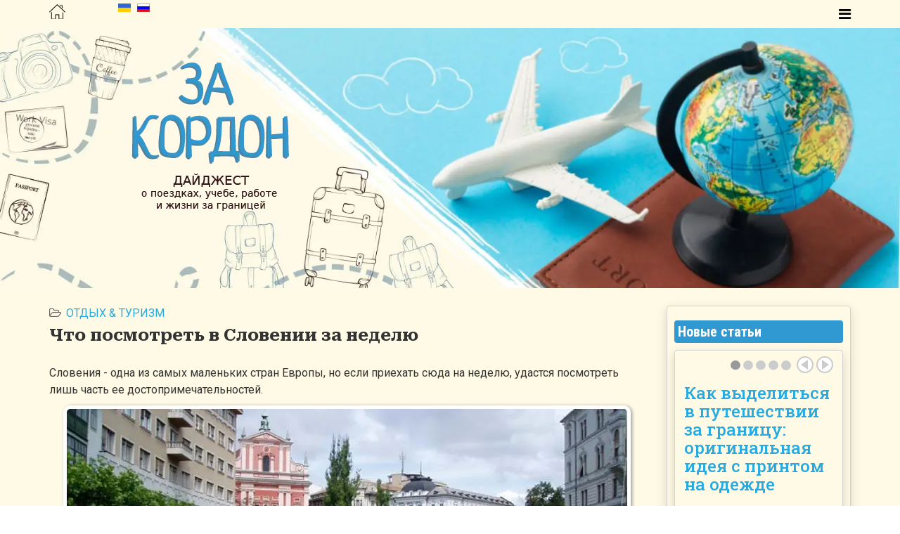

--- FILE ---
content_type: text/html; charset=utf-8
request_url: https://za-kordon.in.ua/stati/puteshestviya/otdykh-turizm/2228-chto-posmotret-v-slovenii-za-nedelyu
body_size: 16859
content:
<!DOCTYPE html>
<html xmlns="http://www.w3.org/1999/xhtml" xml:lang="ru-ru" lang="ru-ru" dir="ltr">
    <head>
        <meta http-equiv="X-UA-Compatible" content="IE=edge">
        <meta name="viewport" content="width=device-width, initial-scale=1">
                <!-- head -->
        <base href="https://za-kordon.in.ua/stati/puteshestviya/otdykh-turizm/2228-chto-posmotret-v-slovenii-za-nedelyu" />
	<meta http-equiv="content-type" content="text/html; charset=utf-8" />
	<meta name="keywords" content="Отдых и Туризм" />
	<meta name="description" content="Отдых и Туризм" />
	<meta name="generator" content="Joomla! - Open Source Content Management" />
	<title>Что посмотреть в Словении за неделю</title>
	<link href="https://za-kordon.in.ua/uk/statti/podorozhi/vidpochynok-turyzm/2229-shcho-podivitisya-v-sloven-ji-za-tizhden" rel="alternate" hreflang="uk-UA" />
	<link href="https://za-kordon.in.ua/stati/puteshestviya/otdykh-turizm/2228-chto-posmotret-v-slovenii-za-nedelyu" rel="alternate" hreflang="ru-RU" />
	<link href="/images/favicon.ico" rel="shortcut icon" type="image/vnd.microsoft.icon" />
	<link href="/templates/shaper_helix3/favicon.ico" rel="shortcut icon" type="image/vnd.microsoft.icon" />
	<link href="//fonts.googleapis.com/css?family=Roboto:100,100italic,300,300italic,regular,italic,500,500italic,700,700italic,900,900italic&amp;subset=cyrillic" rel="stylesheet" type="text/css" />
	<link href="//fonts.googleapis.com/css?family=Roboto+Serif:100,200,300,regular,500,600,700,800,900,100italic,200italic,300italic,italic,500italic,600italic,700italic,800italic,900italic&amp;subset=cyrillic-ext" rel="stylesheet" type="text/css" />
	<link href="//fonts.googleapis.com/css?family=Roboto+Condensed:300,300italic,regular,italic,700,700italic&amp;subset=cyrillic" rel="stylesheet" type="text/css" />
	<link href="//fonts.googleapis.com/css?family=Roboto+Slab:100,200,300,regular,500,600,700,800,900&amp;subset=cyrillic" rel="stylesheet" type="text/css" />
	<link href="//fonts.googleapis.com/css?family=Roboto+Flex:regular&amp;subset=cyrillic" rel="stylesheet" type="text/css" />
	<link rel="stylesheet" href="/media/com_jchoptimize/cache/css/3b401481eadf5f57f57f2bc520c2d27def3f6a9410cec65aee3ab1ceca7d05f3.css" />
	<link href="https://za-kordon.in.ua/modules/mod_news_pro_gk5/tmpl/portal_modes/videolist/style.css" rel="stylesheet" type="text/css" />
	<link href="https://za-kordon.in.ua/modules/mod_news_pro_gk5/interface/css/style.css" rel="stylesheet" type="text/css" />
	<link href="/media/mod_languages/css/template.css?0dd1570fbe13e0d5e249e853f05e2c28" rel="stylesheet" type="text/css" />
	<style type="text/css">
body{font-family:Roboto, sans-serif; font-size:16px; font-weight:normal; }h1{font-family:Roboto, sans-serif; font-size:34px; font-weight:900; }h2{font-family:Roboto Serif, sans-serif; font-size:28px; font-weight:700; }h3{font-family:Roboto Condensed, sans-serif; font-size:28px; font-weight:700; }h4{font-family:Roboto Slab, sans-serif; font-size:24px; font-weight:500; }h5{font-family:Roboto Slab, sans-serif; font-size:18px; font-weight:700; }h6{font-family:Roboto Flex, sans-serif; font-size:18px; font-weight:normal; }#sp-section-1{ background-color:#fffae5; }#sp-section-1 a{color:#ffffff;}#sp-section-1 a:hover{color:#ff4747;}#sp-fon-reklama-i-tri-zagolovka{ background-image:url("/images/headers/za-kordom-bg-1.webp");background-repeat:no-repeat;background-size:cover;background-attachment:inherit;background-position:50% 0;padding:40px 0px 30px 0px; }#sp-fon-reklama-i-tri-zagolovka a{color:#30acff;}#sp-fon-reklama-i-tri-zagolovka a:hover{color:#fff7f7;}#sp-main-body{ background-color:#fffae5;padding:25px 0px 0px 0px; }#sp-zagolovok-zhizn-za-granitsej{ background-color:#fffae5; }#sp-blok-zhizn-za-granitsej{ background-color:#fffae5; }#sp-zagolovok-obrazovanie-za-rubezhom{ background-color:#fffae5; }#sp-blok-obrazovanie-za-rubezhom{ background-color:#fffae5; }#sp-zagolovok-rabota-za-rubezhom{ background-color:#fffae5; }#sp-blok-rabota-za-rubezhom{ background-color:#fffae5; }#sp-zagolovok-puteshestviya{ background-color:#fffae5; }#sp-blok-puteshestviya{ background-color:#fffae5; }#sp-reklama{ background-color:#ccffff; }#sp-put-sajta{ background-color:#3099d1; }#sp-5-modulej-top-poleznoe-informatsiya-o-sajte{ background-color:#3099d1;color:#ffffff;padding:+20px 0px; }#sp-5-modulej-top-poleznoe-informatsiya-o-sajte a{color:#ffffff;}#sp-5-modulej-top-poleznoe-informatsiya-o-sajte a:hover{color:#d4d4d4;}#sp-kopirajty-niz{ background-color:#3099d1; }
	</style>
	
	
	
	
	
	
	
	
	
	
	
	<meta property="og:url" content="https://za-kordon.in.ua/stati/puteshestviya/otdykh-turizm/2228-chto-posmotret-v-slovenii-za-nedelyu" />
	<meta property="og:type" content="article" />
	<meta property="og:title" content="Что посмотреть в Словении за неделю" />
	<meta property="og:description" content="Словения - одна из самых маленьких стран Европы, но если приехать сюда на неделю, удастся посмотреть лишь часть ее достопримечательностей." />
	<link href="https://za-kordon.in.ua/stati/puteshestviya/otdykh-turizm/2228-chto-posmotret-v-slovenii-za-nedelyu" rel="alternate" hreflang="x-default" />

            	<script src="/media/com_jchoptimize/cache/js/2edb334133a9cef8f7aee69a8956f0f6f79830479460e646bf246b406e111eee.js" type="bf1c816da11f30dff85719a5-text/javascript"></script>
	<script src="https://za-kordon.in.ua/modules/mod_news_pro_gk5/tmpl/portal_modes/videolist/script.jquery.js" type="bf1c816da11f30dff85719a5-text/javascript"></script>
<script src="https://za-kordon.in.ua/modules/mod_news_pro_gk5/interface/scripts/engine.jquery.js" type="bf1c816da11f30dff85719a5-text/javascript"></script>
<script type="bf1c816da11f30dff85719a5-text/javascript">
jQuery(window).on('load',  function() {
				new JCaption('img.caption');
			});
var sp_preloader = '0';

var sp_gotop = '1';

var sp_offanimation = 'default';
jQuery(function($){ initTooltips(); $("body").on("subform-row-add", initTooltips); function initTooltips (event, container) { container = container || document;$(container).find(".hasTooltip").tooltip({"html": true,"container": "body"});} });
	</script>
	<script src="/media/com_jchoptimize/cache/js/2edb334133a9cef8f7aee69a8956f0f67671b3dca932f87409eb2ecdc491ad1c.js" async type="bf1c816da11f30dff85719a5-text/javascript"></script>
</head>

    <body class="site com-content view-article no-layout no-task itemid-317 ru-ru ltr  layout-fluid off-canvas-menu-init">

        <div class="body-wrapper">
            <div class="body-innerwrapper">
                <section id="sp-section-1" class="#sp-header"><div class="container"><div class="row"><div id="sp-logo" class="col-xs-2 col-sm-2 col-md-1"><div class="sp-column "><div class="logo"><a href="/"><img class="sp-default-logo hidden-xs" src="/images/headers/za-kordom-home-3.webp" alt="Как уехать за границу?" data-width="23" data-height="30" /><img class="sp-default-logo visible-xs" src="/images/headers/za-kordom-home-3.webp" alt="Как уехать за границу?" data-width="23" data-height="30" /></a></div></div></div><div id="sp-position-2" class="col-xs-3 col-sm-3 col-md-2"><div class="sp-column "><div class="sp-module "><div class="sp-module-content"><div class="mod-languages">

	<ul class="lang-inline" dir="ltr">
						<li>
			<a href="/uk/statti/podorozhi/vidpochynok-turyzm/2229-shcho-podivitisya-v-sloven-ji-za-tizhden">
												<img src="/media/mod_languages/images/uk_ua.gif" alt="UA" title="UA" data-width="18" data-height="12" />										</a>
			</li>
											<li class="lang-active">
			<a href="https://za-kordon.in.ua/stati/puteshestviya/otdykh-turizm/2228-chto-posmotret-v-slovenii-za-nedelyu">
												<img src="/media/mod_languages/images/ru_ru.gif" alt="RU" title="RU" data-width="18" data-height="12" />										</a>
			</li>
				</ul>

</div>
</div></div></div></div><div id="sp-menu" class="col-xs-7 col-sm-7 col-md-9"><div class="sp-column ">			<a id="offcanvas-toggler" aria-label="Helix Megamenu Options" href="#"><i class="fa fa-bars" title="Меню"></i></a>
		</div></div></div></div></section><section id="sp-fon-reklama-i-tri-zagolovka"><div class="container"><div class="row"><div id="sp-user1" class="col-sm-5 col-md-5"><div class="sp-column "><div class="sp-module "><div class="sp-module-content">

<div class="custom"  >
	<p><img src="/images/headers/za-kordon_in_ua_RU.webp" alt="Новости и обзоры о поездках, учебе, работе и жизни за границей" style="display: block; margin-left: auto; margin-right: auto;" caption="false" width="260" height="234" /></p></div>
</div></div></div></div><div id="sp-user2" class="col-sm-7 col-md-7"><div class="sp-column "><div class="sp-module "><div class="sp-module-content">

<div class="custom"  >
	<p>
<script async="" src="https://pagead2.googlesyndication.com/pagead/js/adsbygoogle.js" type="bf1c816da11f30dff85719a5-text/javascript"></script>
</p>
<!-- Верх Баннер -->
<p><ins class="adsbygoogle" style="display: block;" data-alternate-ad-url="https://za-kordon.in.ua/modules/mod_zagl/2025/deutsch-lernen.php" data-ad-client="ca-pub-9306152515383738" data-ad-slot="3836595358" data-ad-format="auto" data-full-width-responsive="true"></ins></p>
<p>
<script type="bf1c816da11f30dff85719a5-text/javascript">// <![CDATA[
(adsbygoogle = window.adsbygoogle || []).push({});
// ]]></script>
</p></div>
</div></div></div></div></div></div></section><section id="sp-main-body"><div class="container"><div class="row"><div id="sp-component" class="col-sm-9 col-md-9"><div class="sp-column "><div id="system-message-container">
	</div>
<article class="item item-page" itemscope itemtype="http://schema.org/Article">
	<meta itemprop="inLanguage" content="ru-RU" />
	
	

	<div class="entry-header">
		
						<dl class="article-info">

		
			<dt class="article-info-term"></dt>	
				
			
			
							<dd class="category-name">
	<i class="fa fa-folder-open-o"></i>
				<a href="/stati/puteshestviya/otdykh-turizm" itemprop="genre" data-toggle="tooltip" title="Категория материала">Отдых &amp; Туризм</a>	</dd>			
			
			
		
					
			
					
		

	</dl>
		
					<h2 itemprop="name">
									Что посмотреть в Словении за неделю							</h2>
												</div>

					
	
	
				
	
			<div itemprop="articleBody">
		<p>Словения - одна из самых маленьких стран Европы, но если приехать сюда на неделю, удастся посмотреть лишь часть ее достопримечательностей.</p>
<p><img class="jch-lazyload" src="[data-uri]" data-src="/images/Travel/STRANU/Slovenia/12.webp" alt="" style="display: block; margin-left: auto; margin-right: auto;" data-width="797" data-height="400" /><noscript><img src="/images/Travel/STRANU/Slovenia/12.webp" alt="" style="display: block; margin-left: auto; margin-right: auto;" data-width="797" data-height="400" /></noscript></p>
 
<script async="" src="//pagead2.googlesyndication.com/pagead/js/adsbygoogle.js" type="bf1c816da11f30dff85719a5-text/javascript"></script>
<!-- Текстовые объявления в статье (ссылки) -->
<p><ins class="adsbygoogle" style="display: block;" data-ad-client="ca-pub-9306152515383738" data-ad-slot="1894780220" data-ad-format="link" data-full-width-responsive="true"></ins></p>
<script type="bf1c816da11f30dff85719a5-text/javascript">// <![CDATA[
(adsbygoogle = window.adsbygoogle || []).push({});
// ]]></script>
<p>И природных, и рукотворных достопримечательностей в Словении очень много, несмотря на ее небольшие размеры: при площади немногим более 20 тыс. кв. км. Для сравнения: территория Словении на треть меньше площади Байкала.</p>
<h3 style="text-align: center;">Музеи и архитектура Словении</h3>
<p>Начать экскурсионный маршрут стоит со столицы. Кто был в городе Любляна, тот навсегда полюбит этот тихий и уютный город у самых Альп. По городу можно ходить бесконечно и любоваться архитектурой и достопримечательностями.</p>
<h4 style="text-align: left;"> Люблянский замок</h4>
<p>Точная дата его возникновения неизвестна. Еще в эпоху Раннего Средневековья здесь уже были укрепления, но от них почти ничего не осталось. Только в фундаменте сохранились некоторые фрагменты древнеримских сооружений. А в летописях замок упоминается с середины 12 века.</p>
<p>Свой современный облик Люблянский замок, расположенный на вершине горы, приобрел лишь во второй половине 16 столетия, а в 1848 году была достроена башня замка. С неё можно осмотреть окрестности всего города. В своё время в замке находилсь и военный гарнизон, и госпиталь, и тюрьма. В 1905 году замок перешел в муниципальную собственность города. Сейчас здесь проводятся фестивали и праздничные мероприятия.</p>
<h4 style="text-align: left;"> Тройной мост</h4>
<p><img class="jch-lazyload" src="[data-uri]" data-src="/images/Travel/STRANU/Slovenia/15.webp" alt="" style="display: block; margin-left: auto; margin-right: auto;" data-width="797" data-height="400" /><noscript><img src="/images/Travel/STRANU/Slovenia/15.webp" alt="" style="display: block; margin-left: auto; margin-right: auto;" data-width="797" data-height="400" /></noscript></p>
<p>Еще одна, узнаваемая достопримечательность Любляны. Эта удивительная конструкция из трех мостов через реку Любляну соединяет между собой Городскую площадь и Францисканскую церковь Благовещения на площади Прешерна.</p>
<p>Поначалу это был один, центральный мост, построенный в 19 веке. Его официальное название – мост Франца, в честь австрийского эрцгерцога. В народе же он был больше известен, как Госпитальный, так как вел к больнице для неимущих.</p>
<p>В 20 веке переезд через реку надо было расширить. Чтобы сохранить историческую памятку, архитектор Йоже Плечник предложил построить по бокам узкие железобетонные мосты.</p>
<p>Сейчас Тройной мост является визитной карточкой Любляны. Он украшен белоснежными балюстрадами, что делает его настоящим украшением города.</p>
<h4 style="text-align: left;"> Собор Святого Николая в Любляне</h4>
<p>Это самое высокое здание города. Раньше здесь находилась церковь 13 столетия, но в 18 веке итальянский архитектор Андреа дель Поццо предложил барочный проект собора на её фундаменте. Две высокие колокольни собора видно со всех концов Любляны. Внутреннее убранство собора поражает своей пышностью, в нем сразу чувствуется старая итальянская школа. Алтарь епископа создал словенский мастер Плечник.</p>
<p>Поражают воображение также купол и двери собора – их росписи можно рассматривать часами. Интересно, что купол поначалу был деревянным, и только в 19 веке его сделали каменным.</p>
<p>Любопытный факт – словенцы почитают Святого Николая как покровителя рыбаков, и всегда изображают его с рыбой.</p>
<h4 style="text-align: left;">Дворец Груббера</h4>
<p>Построен в 1773-1781 годах, и поначалу в нем размещалась астрономическая обсерватория и школа механики и гидравлики Груббера. Сам Груббер был вовсе не знатным вельможей, но образованнейшим монахом-иезуитом. Здание построено по его проекту в барочном стиле и причудливо украшено. Издали оно и впрямь напоминает дворец. Внутри здание также расписано фресками и орнаментами, из-за чего напоминает храм. На первом этаже имеется небольшая комнатка-молельня, а к куполу ведет винтовая овальная лестница. Сейчас здесь работает Национальный Архив Словении.</p>
<h4 style="text-align: left;">Ратуша Любляны</h4>
<p>Это старинное, красивое здание в барочном стиле здание, в котором ныне располагаются городские власти. Самому зданию уже больше 500 лет, его несколько раз перестраивали, и его первоначальный вид не сохранился. Над порталом одного из входов привлекает к себе внимание фреска – карта Любляны 17 века.</p>
<p>Здание  интересно само по себе, а напротив него находится удивительный фонтан "Реки Карниолии". Изображенные три фигуры символизируют три реки, которые протекают в Словении – Крку, Савву и Любляница.</p>
<h4 style="text-align: left;">Замки Словении</h4>
<p>Если позволяет время путешествия, отдав дань уважения столице, можно отправиться к замкам Словении.</p>
<p>Стоит увидеть своими глазами и мощные стены Оточеца, Хаасберга, и крепость в Доброво, и Предъямский замок.</p>
<p>Загляните в древний город-музей Птуй: первые упоминания о нем относятся к 69 г. н. э. В нем избрали императором римского военачальника Веспасиана, который, среди прочего, известен тем, что начал строительство Колизея; ему же принадлежит известная фраза «Деньги не пахнут».</p>
<h3 style="text-align: center;"> Религиозные постройки Словении</h3>
<p>В Словении сохранились уникальные для всей Европы храмы и аббатства, в частности самый древний монастырь в стране — Стична, основанный около 1136 г.</p>
<p>В Костаньевице-на-Крке находится замок-монастырь (1234 г.), а на высоком плато Чрномель — руины храма Митхра 3 века.</p>
<script async="" src="//pagead2.googlesyndication.com/pagead/js/adsbygoogle.js" type="bf1c816da11f30dff85719a5-text/javascript"></script>
<p><ins class="adsbygoogle" style="display: block;" data-ad-format="fluid" data-ad-layout-key="-gw-3+1f-3d+2z" data-ad-client="ca-pub-9306152515383738" data-ad-slot="8875100127"></ins></p>
<script type="bf1c816da11f30dff85719a5-text/javascript">// <![CDATA[
(adsbygoogle = window.adsbygoogle || []).push({});
// ]]></script>
<h3 style="text-align: center;"> Природные достопримечательности Словении</h3>
<p>Выделите время, чтобы познакомиться с единственным национальным парком Словении — Триглавским парком, в котором находится национальный символ страны - гора Триглав. Здесь берет свое начало река Соча, куда приезжают для рафтинга и рыбалки.</p>
<p>На юге находятся две системы пещер: Постойнска-Яма и Шкоцьянске-Яме, куда водят экскурсии.</p>
<p>Большую часть площади Словении занимают горные хребты: кроме Триглава, это пики Мангарт, Штайнер Альпен, Присойник и Снежник, горное плато Поклюка, где проводят лыжные гонки, хребет Караванке — естественная граница между Словенией и Австрией.</p>
<p>Принадлежат Словении и небольшая часть Адриатического побережья, и земля виноградарей Штаерска, и бьющие повсюду целебные термальные источники.</p>
<p></p>
<p><span style="font-size: 8pt; color: #999999;"> Источники: <a href="http://tut1.ru/goroda-slovenii/486-gorod-lyublyana-stolica-slovenii.html" target="_blank" rel="nofollow noopener noreferrer" style="color: #999999;">Tut1.ru</a>, <a href="https://tonkosti.ru/%D0%94%D0%BE%D1%81%D1%82%D0%BE%D0%BF%D1%80%D0%B8%D0%BC%D0%B5%D1%87%D0%B0%D1%82%D0%B5%D0%BB%D1%8C%D0%BD%D0%BE%D1%81%D1%82%D0%B8_%D0%A1%D0%BB%D0%BE%D0%B2%D0%B5%D0%BD%D0%B8%D0%B8" target="_blank" rel="nofollow noopener noreferrer" style="color: #999999;">Тонкости туризма</a>.</span></p>	</div>

	
	
	
<nav class="pagenavigation mt-4">
	<ul class="pagination ms-0">
			<li class="previous page-item">
			<a class="page-link" href="/stati/puteshestviya/otdykh-turizm/2230-chto-posmotret-v-slovakii-za-3-dnya" rel="prev">
			<span class="visually-hidden">
				Предыдущий: Что посмотреть в Словакии за 3 дня?			</span>
			<span class="icon-chevron-left" aria-hidden="true"></span> <span aria-hidden="true">Назад</span>			</a>
		</li>
				<li class="next page-item">
			<a class="page-link" href="/stati/puteshestviya/otdykh-turizm/2226-chto-posmotret-v-serbii" rel="next">
			<span class="visually-hidden">
				Следующий: Что посмотреть в Сербии			</span>
			<span aria-hidden="true">Вперед</span> <span class="icon-chevron-right" aria-hidden="true"></span>			</a>
		</li>
		</ul>
</nav>
				
	
	
			<div class="article-footer-wrap">
			<div class="article-footer-top">
									<div class="helix-social-share">
		<div class="helix-social-share-icon">
			<ul>
				
				<li>
					<div class="facebook" data-toggle="tooltip" data-placement="top" title="Share On Facebook">

						<a class="facebook" onClick="if (!window.__cfRLUnblockHandlers) return false; window.open('http://www.facebook.com/sharer.php?u=https://za-kordon.in.ua/stati/puteshestviya/otdykh-turizm/2228-chto-posmotret-v-slovenii-za-nedelyu','Facebook','width=600,height=300,left='+(screen.availWidth/2-300)+',top='+(screen.availHeight/2-150)+''); return false;" href="https://www.facebook.com/sharer.php?u=https://za-kordon.in.ua/stati/puteshestviya/otdykh-turizm/2228-chto-posmotret-v-slovenii-za-nedelyu" data-cf-modified-bf1c816da11f30dff85719a5-="">

							<i class="fa fa-facebook"></i>
						</a>

					</div>
				</li>
				<li>
					<div class="twitter"  data-toggle="tooltip" data-placement="top" title="Share On Twitter">
						
						<a class="twitter" onClick="if (!window.__cfRLUnblockHandlers) return false; window.open('http://twitter.com/share?url=https://za-kordon.in.ua/stati/puteshestviya/otdykh-turizm/2228-chto-posmotret-v-slovenii-za-nedelyu&amp;text=Что%20посмотреть%20в%20Словении%20за%20неделю','Twitter share','width=600,height=300,left='+(screen.availWidth/2-300)+',top='+(screen.availHeight/2-150)+''); return false;" href="https://twitter.com/share?url=https://za-kordon.in.ua/stati/puteshestviya/otdykh-turizm/2228-chto-posmotret-v-slovenii-za-nedelyu&amp;text=Что%20посмотреть%20в%20Словении%20за%20неделю" data-cf-modified-bf1c816da11f30dff85719a5-="">
							<i class="fa fa-twitter"></i>
						</a>

					</div>
				</li>
				<li>
					<div class="google-plus">
						<a class="gplus" data-toggle="tooltip" data-placement="top" title="Share On Google Plus" onClick="if (!window.__cfRLUnblockHandlers) return false; window.open('https://plus.google.com/share?url=https://za-kordon.in.ua/stati/puteshestviya/otdykh-turizm/2228-chto-posmotret-v-slovenii-za-nedelyu','Google plus','width=585,height=666,left='+(screen.availWidth/2-292)+',top='+(screen.availHeight/2-333)+''); return false;" href="https://plus.google.com/share?url=https://za-kordon.in.ua/stati/puteshestviya/otdykh-turizm/2228-chto-posmotret-v-slovenii-za-nedelyu" data-cf-modified-bf1c816da11f30dff85719a5-="">
						<i class="fa fa-google-plus"></i></a>
					</div>
				</li>
				
				<li>
					<div class="linkedin">
						<a class="linkedin" data-toggle="tooltip" data-placement="top" title="Share On Linkedin" onClick="if (!window.__cfRLUnblockHandlers) return false; window.open('http://www.linkedin.com/shareArticle?mini=true&url=https://za-kordon.in.ua/stati/puteshestviya/otdykh-turizm/2228-chto-posmotret-v-slovenii-za-nedelyu','Linkedin','width=585,height=666,left='+(screen.availWidth/2-292)+',top='+(screen.availHeight/2-333)+''); return false;" href="http://www.linkedin.com/shareArticle?mini=true&url=https://za-kordon.in.ua/stati/puteshestviya/otdykh-turizm/2228-chto-posmotret-v-slovenii-za-nedelyu" data-cf-modified-bf1c816da11f30dff85719a5-="">
							
						<i class="fa fa-linkedin-square"></i></a>
					</div>
				</li>
			</ul>
		</div>		
	</div> <!-- /.helix-social-share -->














			</div>
					</div>
	
</article>
</div></div><div id="sp-right" class="col-sm-3 col-md-3 hidden-sm hidden-xs"><div class="sp-column custom-class"><div class="sp-module box-1"><h3 class="h3-blue-bg">Новые статьи</h3><div class="sp-module-content">	<div class="nspMain box-1" id="nsp-nsp-325" data-config="{
				'animation_speed': 400,
				'animation_interval': 5000,
				'animation_function': 'Fx.Transitions.Expo.easeIn',
				'news_column': 1,
				'news_rows': 1,
				'links_columns_amount': 1,
				'links_amount': 0
			}">
		
					<div class="nspArts bottom" style="width:100%;">
								<div class="nspTopInterface">
										<ul class="nspPagination">
												<li><a href="#">1</a></li>
												<li><a href="#">2</a></li>
												<li><a href="#">3</a></li>
												<li><a href="#">4</a></li>
												<li><a href="#">5</a></li>
											</ul>
					
										<a href="#" class="nspPrev">Prev</a>
					<a href="#" class="nspNext">Next</a>
									</div>
								<div class="nspArtScroll1">
					<div class="nspArtScroll2 nspPages5">
																	<div class="nspArtPage active nspCol5">
																				<div class="nspArt nspCol1" style="padding:0 0 0 0;">
								<h4 class="nspHeader tleft fnone has-image"><a href="/stati/puteshestviya/otdykh-turizm/4310-kak-vydelitsya-v-puteshestvii-za-granitsu-originalnaya-ideya-s-printom-na-odezhde"  title="Как выделиться в путешествии за границу: оригинальная идея с принтом на одежде" target="_self">Как выделиться в путешествии за границу: оригинальная идея с принтом на одежде</a></h4><p class="nspInfo nspInfo2 tleft fleft"><a href="/stati/puteshestviya/otdykh-turizm" target="_self">Отдых & Туризм</a></p><p class="nspText tleft fleft"><a href="/stati/puteshestviya/otdykh-turizm/4310-kak-vydelitsya-v-puteshestvii-za-granitsu-originalnaya-ideya-s-printom-na-odezhde" target="_self">Перед отпуском мы тщательно выбираем, что взять с собой — документы, чемодан, любимые гаджеты. Но есть одна деталь, которая может...</a></p>							</div>
												</div>
						<div class="nspArtPage nspCol5">
																															<div class="nspArt nspCol1" style="padding:0 0 0 0;">
								<h4 class="nspHeader tleft fnone has-image"><a href="/gosudarstva/evropa/germaniya/4309-rabota-v-germanii-wils-company"  title="Работа в Германии с Wils Company — вакансии и поддержка" target="_self">Работа в Германии с Wils Company — вакансии и поддержка</a></h4><p class="nspInfo nspInfo2 tleft fleft"><a href="/gosudarstva/evropa/germaniya" target="_self">Германия</a></p><p class="nspText tleft fleft"><a href="/gosudarstva/evropa/germaniya/4309-rabota-v-germanii-wils-company" target="_self">Почему работа в Германии популярна
Германия традиционно считается одной из самых привлекательных стран Европы для трудоустройства. Сильная экономика, высокий уровень жизни...</a></p>							</div>
												</div>
						<div class="nspArtPage nspCol5">
																															<div class="nspArt nspCol1" style="padding:0 0 0 0;">
								<h4 class="nspHeader tleft fnone has-image"><a href="/stati/stati-o-rabote/4307-skolko-zarabatyvayut-i-kak-zhivut-v-germanii-rabotniki-bez-srednego-i-vysshego-obrazovaniya"  title="Сколько зарабатывают и как живут в Германии работники без среднего и высшего образования" target="_self">Сколько зарабатывают и как живут в Германии работники без среднего и высшего образования</a></h4><p class="nspInfo nspInfo2 tleft fleft"><a href="/stati/stati-o-rabote" target="_self">Статьи о работе</a></p><p class="nspText tleft fleft"><a href="/stati/stati-o-rabote/4307-skolko-zarabatyvayut-i-kak-zhivut-v-germanii-rabotniki-bez-srednego-i-vysshego-obrazovaniya" target="_self">Переезд или работа в Германии вызывает много вопросов о том, как соотносятся доходы среднестатистического работника без высшего и среднего образования...</a></p>							</div>
												</div>
						<div class="nspArtPage nspCol5">
																															<div class="nspArt nspCol1" style="padding:0 0 0 0;">
								<h4 class="nspHeader tleft fnone has-image"><a href="/stati/obuchenie-za-rubezhom/4304-kak-ukrainskomu-vrachu-podtverdit-diplom-v-kanade-etapy-sroki-i-stoimost"  title="Как украинскому врачу подтвердить диплом в Канаде: этапы, сроки и стоимость" target="_self">Как украинскому врачу подтвердить диплом в Канаде: этапы, сроки и стоимость</a></h4><p class="nspInfo nspInfo2 tleft fleft"><a href="/stati/obuchenie-za-rubezhom" target="_self">Статьи об обучении за рубежом</a></p><p class="nspText tleft fleft"><a href="/stati/obuchenie-za-rubezhom/4304-kak-ukrainskomu-vrachu-podtverdit-diplom-v-kanade-etapy-sroki-i-stoimost" target="_self">Медицинское образование — одна из самых сложных для подтверждения профессий в Канаде. Даже если вы опытный врач с дипломом из...</a></p>							</div>
												</div>
						<div class="nspArtPage nspCol5">
																															<div class="nspArt nspCol1" style="padding:0 0 0 0;">
								<h4 class="nspHeader tleft fnone has-image"><a href="/stati/obuchenie-za-rubezhom/4303-za-granicu-kuda-postupayut-ukrainskie-abiturienty"  title="За границу. Куда поступают украинские абитуриенты?" target="_self">За границу. Куда поступают украинские абитуриенты?</a></h4><p class="nspInfo nspInfo2 tleft fleft"><a href="/stati/obuchenie-za-rubezhom" target="_self">Статьи об обучении за рубежом</a></p><p class="nspText tleft fleft"><a href="/stati/obuchenie-za-rubezhom/4303-za-granicu-kuda-postupayut-ukrainskie-abiturienty" target="_self">В течение последних лет всё больше украинских выпускников школ задумываются не просто о высшем образовании, а о возможности учиться за...</a></p>							</div>
												</div>
																</div>

									</div>
			</div>
		
		
			</div>
</div></div><div class="sp-module box-1"><h3 class="h3-blue-bg">Таможенные правила</h3><div class="sp-module-content"><div class="newsflashbox-1">
					<h4 class="newsflash-titlebox-1">
			<a href="/stati/tamozhennye-pravila/581-chto-mozhno-vvezti-v-bosniyu-i-gertsegovinu-tamozhennye-pravila-2019">
			Что можно ввезти в Боснию и Герцеговину: таможенные правила		</a>
		</h4>


	

	<p>Если вы планируете поездку в Боснию и Герцеговину, важно знать таможенные правила. Они различаются для граждан ЕС и лиц, прибывающих из-за его пределов. Эта статья поможет путешественникам понять, какие товары разрешены, какие подлежат декларированию, а что ввозить запрещено.</p>
<p><img class="jch-lazyload" src="[data-uri]" data-src="/images/Travel/3.webp"  caption="false" data-width="800" data-height="400" /><noscript><img src="/images/Travel/3.webp"  caption="false" data-width="800" data-height="400" /></noscript></p>


	<a class="readmore" href="/stati/tamozhennye-pravila/581-chto-mozhno-vvezti-v-bosniyu-i-gertsegovinu-tamozhennye-pravila-2019">Подробнее...</a>					<h4 class="newsflash-titlebox-1">
			<a href="/stati/tamozhennye-pravila/371-chto-mozhno-vvozit-v-bolgariyu-iz-ukrainy">
			Что можно ввозить в Болгарию из Украины: таможенные правила		</a>
		</h4>


	

	<p style="text-align: left;">Что разрешено ввозить и вывозить из Болгарии, чтобы не получить штраф? Какие товары, сколько валюты и других ценностей.</p>
<p><img class="jch-lazyload" src="[data-uri]" data-src="/images/A-Strany/Bulgaria/Bulgaria.webp" alt="" style="display: block; margin-left: auto; margin-right: auto;" data-width="800" data-height="400" /><noscript><img src="/images/A-Strany/Bulgaria/Bulgaria.webp" alt="" style="display: block; margin-left: auto; margin-right: auto;" data-width="800" data-height="400" /></noscript></p>


	<a class="readmore" href="/stati/tamozhennye-pravila/371-chto-mozhno-vvozit-v-bolgariyu-iz-ukrainy">Подробнее...</a>					<h4 class="newsflash-titlebox-1">
			<a href="/stati/tamozhennye-pravila/340-chto-mozhno-vvozit-v-vengriyu-iz-ukrainy">
			Что можно ввозить в Венгрию из Украины?		</a>
		</h4>


	

	<p>Путешествие в Венгрию требует соблюдения европейских таможенных норм, особенно если вы въезжаете из страны, не входящей в Европейский союз. В статье рассмотрим, что разрешено ввозить, какие ограничения действуют на алкоголь, сигареты, продукты, электронику, лекарства и животных, и когда необходимо декларировать товары.</p>
<p><img class="jch-lazyload" src="[data-uri]" data-src="/images/Tamojnya/tamojnya.webp"  caption="false" data-width="800" data-height="400" /><noscript><img src="/images/Tamojnya/tamojnya.webp"  caption="false" data-width="800" data-height="400" /></noscript></p>


	<a class="readmore" href="/stati/tamozhennye-pravila/340-chto-mozhno-vvozit-v-vengriyu-iz-ukrainy">Подробнее...</a>	</div>
</div></div><div class="sp-module "><div class="sp-module-content">

<div class="custom"  >
	<p>
<script async="" src="https://pagead2.googlesyndication.com/pagead/js/adsbygoogle.js" type="bf1c816da11f30dff85719a5-text/javascript"></script>
</p>
<!-- pbad -->
<p><ins class="adsbygoogle" style="display: block;" data-alternate-ad-url="" data-ad-client="ca-pub-3597806359422819" data-ad-slot="2777623570" data-matched-content-ui-type="image_stacked" data-matched-content-rows-num="2" data-matched-content-columns-num="3" data-ad-format="autorelaxed"></ins></p>
<p>
<script type="bf1c816da11f30dff85719a5-text/javascript">// <![CDATA[
(adsbygoogle = window.adsbygoogle || []).push({});
// ]]></script>
</p></div>
</div></div><div class="sp-module "><div class="sp-module-content">

<div class="custom"  >
	<p>
<script async="" src="https://pagead2.googlesyndication.com/pagead/js/adsbygoogle.js" type="bf1c816da11f30dff85719a5-text/javascript"></script>
</p>
<!-- Небоскреб в правую колонку -->
<p><ins class="adsbygoogle" style="display: block;" data-ad-client="ca-pub-9306152515383738" data-ad-slot="3950191714" data-ad-format="auto" data-full-width-responsive="true"></ins></p>
<p>
<script type="bf1c816da11f30dff85719a5-text/javascript">// <![CDATA[
(adsbygoogle = window.adsbygoogle || []).push({});
// ]]></script>
</p></div>
</div></div></div></div></div></div></section><section id="sp-reklama"><div class="container"><div class="row"><div id="sp-advert1" class="col-sm-12 col-md-12"><div class="sp-column "><div class="sp-module "><div class="sp-module-content">

<div class="custom"  >
	<p>
<script async="" src="https://pagead2.googlesyndication.com/pagead/js/adsbygoogle.js?client=ca-pub-3597806359422819" crossorigin="anonymous" type="bf1c816da11f30dff85719a5-text/javascript"></script>
</p>
<!-- Горизонтальный медийный блок -->
<p><ins class="adsbygoogle" style="display: block;" data-ad-client="ca-pub-3597806359422819" data-ad-slot="8519605075" data-ad-format="auto" data-full-width-responsive="true"></ins></p>
<p>
<script type="bf1c816da11f30dff85719a5-text/javascript">// <![CDATA[
(adsbygoogle = window.adsbygoogle || []).push({});
// ]]></script>
</p>
<hr /></div>
</div></div></div></div></div></div></section><section id="sp-zagolovok-zhizn-za-granitsej"><div class="container"><div class="row"><div id="sp-custom-c" class="col-sm-12 col-md-12"><div class="sp-column "><div class="sp-module "><div class="sp-module-content">

<div class="custom"  >
	<h1><span style="color: #3099d1;"><a href="/stati/vyezd-na-pmzh" style="color: #3099d1;">Жизнь за границей</a></span></h1></div>
</div></div></div></div></div></div></section><section id="sp-blok-zhizn-za-granitsej"><div class="container"><div class="row"><div id="sp-custom-d" class="col-sm-12 col-md-12"><div class="sp-column "><div class="sp-module "><div class="sp-module-content"><div class="gkNspPM gkNspPM-VideoList"><div><div class="gkItemsPage active" data-cols="3"><figure class="gkItem active"><div class="gkItemWrap"><a class="gkImageWrap-link" href="/stati/vyezd-na-pmzh/662-emigratsiya-i-pereezd-v-druguyu-stranu-dlya-postoyannogo-prozhivaniya-v-2018-godu" title="Эмиграция и переезд в другую страну для постоянного проживания в 2020 году"><span class="gkImageWrap"><img class="jch-lazyload" data-url="#" src="[data-uri]" data-src="/images/A-Strany/Australia/Australia-visa/australia-live.webp" alt="Эмиграция и переезд в другую страну для постоянного проживания в 2020 году" data-width="800" data-height="400" /><noscript><img data-url="#" src="/images/A-Strany/Australia/Australia-visa/australia-live.webp" alt="Эмиграция и переезд в другую страну для постоянного проживания в 2020 году" data-width="800" data-height="400" /></noscript></span></a><figcaption><h3><a href="/stati/vyezd-na-pmzh/662-emigratsiya-i-pereezd-v-druguyu-stranu-dlya-postoyannogo-prozhivaniya-v-2018-godu" title="Эмиграция и переезд в другую страну для постоянного проживания в 2020 году">Эмиграция и переезд в другую страну для постоянного проживания в&hellip;</a></h3></figcaption></div></figure><figure class="gkItem active"><div class="gkItemWrap"><a class="gkImageWrap-link" href="/stati/vyezd-na-pmzh/414-kak-vyjti-zamuzh-za-polyaka" title="Как выйти замуж за поляка?"><span class="gkImageWrap"><img class="jch-lazyload" data-url="#" src="[data-uri]" data-src="/images/Travel/2-14.webp" alt="Как выйти замуж за поляка?" data-width="800" data-height="400" /><noscript><img data-url="#" src="/images/Travel/2-14.webp" alt="Как выйти замуж за поляка?" data-width="800" data-height="400" /></noscript></span></a><figcaption><h3><a href="/stati/vyezd-na-pmzh/414-kak-vyjti-zamuzh-za-polyaka" title="Как выйти замуж за поляка?">Как выйти замуж за поляка?</a></h3></figcaption></div></figure><figure class="gkItem active"><div class="gkItemWrap"><a class="gkImageWrap-link" href="/stati/vyezd-na-pmzh/1175-kak-podgotovit-detej-dlya-pereezda-na-pmzh-v-druguyu-stranu" title="Как подготовить детей для переезда на ПМЖ в другую страну?"><span class="gkImageWrap"><img class="jch-lazyload" data-url="#" src="[data-uri]" data-src="/images/Statti/Kids/1-kids-pereezd.webp" alt="Как подготовить детей для переезда на ПМЖ в другую страну?" data-width="800" data-height="400" /><noscript><img data-url="#" src="/images/Statti/Kids/1-kids-pereezd.webp" alt="Как подготовить детей для переезда на ПМЖ в другую страну?" data-width="800" data-height="400" /></noscript></span></a><figcaption><h3><a href="/stati/vyezd-na-pmzh/1175-kak-podgotovit-detej-dlya-pereezda-na-pmzh-v-druguyu-stranu" title="Как подготовить детей для переезда на ПМЖ в другую страну?">Как подготовить детей для переезда на ПМЖ в другую страну?</a></h3></figcaption></div></figure></div></div></div></div></div></div></div></div></div></section><section id="sp-zagolovok-obrazovanie-za-rubezhom"><div class="container"><div class="row"><div id="sp-custom-e" class="col-sm-12 col-md-12"><div class="sp-column "><div class="sp-module "><div class="sp-module-content">

<div class="custom"  >
	<h1><span style="color: #3099d1;"><a href="/stati/obuchenie-za-rubezhom" style="color: #3099d1;"> Образование за рубежом</a></span></h1></div>
</div></div></div></div></div></div></section><section id="sp-blok-obrazovanie-za-rubezhom"><div class="container"><div class="row"><div id="sp-custom-f" class="col-sm-12 col-md-12"><div class="sp-column "><div class="sp-module "><div class="sp-module-content"><div class="gkNspPM gkNspPM-VideoList"><div><div class="gkItemsPage active" data-cols="3"><figure class="gkItem active"><div class="gkItemWrap"><a class="gkImageWrap-link" href="/stati/obuchenie-za-rubezhom/2998-vuzy-v-germanii-dlya-ukraintsev" title="Вузы в Германии для украинцев"><span class="gkImageWrap"><img class="jch-lazyload" data-url="#" src="[data-uri]" data-src="/images/Obrazovanie/Germany/universitety-germanii.webp" alt="Вузы в Германии для украинцев" data-width="800" data-height="400" /><noscript><img data-url="#" src="/images/Obrazovanie/Germany/universitety-germanii.webp" alt="Вузы в Германии для украинцев" data-width="800" data-height="400" /></noscript></span></a><figcaption><h3><a href="/stati/obuchenie-za-rubezhom/2998-vuzy-v-germanii-dlya-ukraintsev" title="Вузы в Германии для украинцев">Вузы в Германии для украинцев</a></h3></figcaption></div></figure><figure class="gkItem active"><div class="gkItemWrap"><a class="gkImageWrap-link" href="/stati/obuchenie-za-rubezhom/3012-spisok-sajtov-s-besplatnymi-kursami-anglijskogo" title="10 + 10 сайтов с бесплатными курсами английского "><span class="gkImageWrap"><img class="jch-lazyload" data-url="#" src="[data-uri]" data-src="/images/Obrazovanie/top-besplatnyx-kursov-anglijskogo.webp" alt="10 + 10 сайтов с бесплатными курсами английского " data-width="800" data-height="400" /><noscript><img data-url="#" src="/images/Obrazovanie/top-besplatnyx-kursov-anglijskogo.webp" alt="10 + 10 сайтов с бесплатными курсами английского " data-width="800" data-height="400" /></noscript></span></a><figcaption><h3><a href="/stati/obuchenie-za-rubezhom/3012-spisok-sajtov-s-besplatnymi-kursami-anglijskogo" title="10 + 10 сайтов с бесплатными курсами английского ">10 + 10 сайтов с бесплатными курсами английского </a></h3></figcaption></div></figure><figure class="gkItem active"><div class="gkItemWrap"><a class="gkImageWrap-link" href="/stati/obuchenie-za-rubezhom/958-izuchenie-inostrannogo-yazyka-za-granitsej-obzor-2019" title="Изучение иностранного языка за границей: обзор 2020"><span class="gkImageWrap"><img class="jch-lazyload" data-url="#" src="[data-uri]" data-src="/images/Obrazovanie/lang-za-kordon.webp" alt="Изучение иностранного языка за границей: обзор 2020" data-width="800" data-height="400" /><noscript><img data-url="#" src="/images/Obrazovanie/lang-za-kordon.webp" alt="Изучение иностранного языка за границей: обзор 2020" data-width="800" data-height="400" /></noscript></span></a><figcaption><h3><a href="/stati/obuchenie-za-rubezhom/958-izuchenie-inostrannogo-yazyka-za-granitsej-obzor-2019" title="Изучение иностранного языка за границей: обзор 2020">Изучение иностранного языка за границей: обзор 2020</a></h3></figcaption></div></figure></div></div></div></div></div></div></div></div></div></section><section id="sp-zagolovok-rabota-za-rubezhom"><div class="container"><div class="row"><div id="sp-custom-g" class="col-sm-12 col-md-12"><div class="sp-column "><div class="sp-module "><div class="sp-module-content">

<div class="custom"  >
	<h1><span style="color: #3099d1;"><a href="/stati/stati-o-rabote" style="color: #3099d1;">Работа за кордоном</a></span></h1></div>
</div></div></div></div></div></div></section><section id="sp-blok-rabota-za-rubezhom"><div class="container"><div class="row"><div id="sp-custom-h" class="col-sm-12 col-md-12"><div class="sp-column "><div class="sp-module "><div class="sp-module-content"><div class="gkNspPM gkNspPM-VideoList"><div><div class="gkItemsPage active" data-cols="3"><figure class="gkItem active"><div class="gkItemWrap"><a class="gkImageWrap-link" href="/stati/stati-o-rabote/1870-go-rabotat-v-germaniyu-2020" title="Go работать в Германию 2020"><span class="gkImageWrap"><img class="jch-lazyload" data-url="#" src="[data-uri]" data-src="/images/A-Strany/Germany/berlin-rabota-razreshenie.webp" alt="Go работать в Германию 2020" data-width="800" data-height="400" /><noscript><img data-url="#" src="/images/A-Strany/Germany/berlin-rabota-razreshenie.webp" alt="Go работать в Германию 2020" data-width="800" data-height="400" /></noscript></span></a><figcaption><h3><a href="/stati/stati-o-rabote/1870-go-rabotat-v-germaniyu-2020" title="Go работать в Германию 2020">Go работать в Германию 2020</a></h3></figcaption></div></figure><figure class="gkItem active"><div class="gkItemWrap"><a class="gkImageWrap-link" href="/stati/stati-o-rabote/536-rabota-za-granitsej-bezviz" title="Работа за границей безвиз"><span class="gkImageWrap"><img class="jch-lazyload" data-url="#" src="[data-uri]" data-src="/images/Statti/Bio-passport/bezviz.webp" alt="Работа за границей безвиз" data-width="800" data-height="400" /><noscript><img data-url="#" src="/images/Statti/Bio-passport/bezviz.webp" alt="Работа за границей безвиз" data-width="800" data-height="400" /></noscript></span></a><figcaption><h3><a href="/stati/stati-o-rabote/536-rabota-za-granitsej-bezviz" title="Работа за границей безвиз">Работа за границей безвиз</a></h3></figcaption></div></figure><figure class="gkItem active"><div class="gkItemWrap"><a class="gkImageWrap-link" href="/stati/stati-o-rabote/1688-nechistye-na-ruku-firmy-po-trudoustrojstvu-za-rubezhom-mogut-pozhalet" title="Нечистые на руку фирмы по трудоустройству за рубежом могут пожалеть"><span class="gkImageWrap"><img class="jch-lazyload" data-url="#" src="[data-uri]" data-src="/images/Statti/work-abroad.webp" alt="Нечистые на руку фирмы по трудоустройству за рубежом могут пожалеть" data-width="800" data-height="400" /><noscript><img data-url="#" src="/images/Statti/work-abroad.webp" alt="Нечистые на руку фирмы по трудоустройству за рубежом могут пожалеть" data-width="800" data-height="400" /></noscript></span></a><figcaption><h3><a href="/stati/stati-o-rabote/1688-nechistye-na-ruku-firmy-po-trudoustrojstvu-za-rubezhom-mogut-pozhalet" title="Нечистые на руку фирмы по трудоустройству за рубежом могут пожалеть">Нечистые на руку фирмы по трудоустройству за рубежом могут пожалеть</a></h3></figcaption></div></figure></div></div></div></div></div></div></div></div></div></section><section id="sp-zagolovok-puteshestviya"><div class="container"><div class="row"><div id="sp-custom-l" class="col-sm-12 col-md-12"><div class="sp-column "><div class="sp-module "><div class="sp-module-content">

<div class="custom"  >
	<h1><a href="/stati/puteshestviya/otdykh-turizm">Путешествия</a></h1></div>
</div></div></div></div></div></div></section><section id="sp-blok-puteshestviya"><div class="container"><div class="row"><div id="sp-custom-m" class="col-sm-12 col-md-12"><div class="sp-column "><div class="sp-module "><div class="sp-module-content"><div class="gkNspPM gkNspPM-VideoList"><div><div class="gkItemsPage active" data-cols="3"><figure class="gkItem active"><div class="gkItemWrap"><a class="gkImageWrap-link" href="/stati/puteshestviya/otdykh-turizm/1921-otdokhnut-nedorogo-na-more-v-ukraine" title="Отдохнуть недорого на море в Украине"><span class="gkImageWrap"><img class="jch-lazyload" data-url="#" src="[data-uri]" data-src="/images/Travel/Ostrova/Ukra/kinb1.webp" alt="Отдохнуть недорого на море в Украине" data-width="797" data-height="400" /><noscript><img data-url="#" src="/images/Travel/Ostrova/Ukra/kinb1.webp" alt="Отдохнуть недорого на море в Украине" data-width="797" data-height="400" /></noscript></span></a><figcaption><h3><a href="/stati/puteshestviya/otdykh-turizm/1921-otdokhnut-nedorogo-na-more-v-ukraine" title="Отдохнуть недорого на море в Украине">Отдохнуть недорого на море в Украине</a></h3></figcaption></div></figure><figure class="gkItem active"><div class="gkItemWrap"><a class="gkImageWrap-link" href="/stati/puteshestviya/otdykh-turizm/2135-pyat-luchshikh-gornolyzhnykh-kurortov-slovakii" title="Пять лучших горнолыжных курортов Словакии"><span class="gkImageWrap"><img class="jch-lazyload" data-url="#" src="[data-uri]" data-src="/images/Travel/Sezon/Zima/Slovakia/sl1.webp" alt="Пять лучших горнолыжных курортов Словакии" data-width="799" data-height="400" /><noscript><img data-url="#" src="/images/Travel/Sezon/Zima/Slovakia/sl1.webp" alt="Пять лучших горнолыжных курортов Словакии" data-width="799" data-height="400" /></noscript></span></a><figcaption><h3><a href="/stati/puteshestviya/otdykh-turizm/2135-pyat-luchshikh-gornolyzhnykh-kurortov-slovakii" title="Пять лучших горнолыжных курортов Словакии">Пять лучших горнолыжных курортов Словакии</a></h3></figcaption></div></figure><figure class="gkItem active"><div class="gkItemWrap"><a class="gkImageWrap-link" href="/stati/puteshestviya/otdykh-turizm/3638-vidy-i-preimushestva-korporativnykh-onlain-iventov" title="Виды и преимущества корпоративных онлайн ивентов"><span class="gkImageWrap"><img class="jch-lazyload" data-url="#" src="[data-uri]" data-src="/" alt="Виды и преимущества корпоративных онлайн ивентов"/><noscript><img data-url="#" src="/" alt="Виды и преимущества корпоративных онлайн ивентов"/></noscript></span></a><figcaption><h3><a href="/stati/puteshestviya/otdykh-turizm/3638-vidy-i-preimushestva-korporativnykh-onlain-iventov" title="Виды и преимущества корпоративных онлайн ивентов">Виды и преимущества корпоративных онлайн ивентов</a></h3></figcaption></div></figure></div></div></div></div></div></div></div></div></div></section><section id="sp-reklama"><div class="container"><div class="row"><div id="sp-advert3" class="col-sm-12 col-md-12"><div class="sp-column "><div class="sp-module "><div class="sp-module-content">

<div class="custom"  >
	<hr />
<p>
<script async="" src="https://pagead2.googlesyndication.com/pagead/js/adsbygoogle.js?client=ca-pub-3597806359422819" crossorigin="anonymous" type="bf1c816da11f30dff85719a5-text/javascript"></script>
<ins class="adsbygoogle" style="display: block; text-align: center;" data-ad-layout="in-article" data-ad-format="fluid" data-ad-client="ca-pub-3597806359422819" data-ad-slot="2153781581"></ins>
<script type="bf1c816da11f30dff85719a5-text/javascript">// <![CDATA[
(adsbygoogle = window.adsbygoogle || []).push({});
// ]]></script>
</p></div>
</div></div></div></div></div></div></section><section id="sp-put-sajta"><div class="container"><div class="row"><div id="sp-user4" class="col-sm-12 col-md-12"><div class="sp-column "><div class="sp-module "><div class="sp-module-content">
<ol class="breadcrumb">
	<li><i class="fa fa-home"></i></li><li><a href="/" class="pathway">Главная</a></li><li><a href="/stati" class="pathway">Рубрики</a></li><li>Путешествия</li><li><a href="/stati/puteshestviya/otdykh-turizm" class="pathway">Отдых и Туризм</a></li><li class="active">Что посмотреть в Словении за неделю</li></ol>
</div></div><div class="sp-module "><div class="sp-module-content">

<div class="custom"  >
	<h4><span style="color: #ffffff;">Читайте нас в</span>  <a href="https://www.facebook.com/zahranytsu/"> <button class="cta"><span>Фейсбук</span> <svg viewbox="0 0 13 10" height="10px" width="15px"> <path d="M1,5 L11,5"></path> <polyline points="8 1 12 5 8 9"></polyline> </svg> </button></a></h4></div>
</div></div></div></div></div></div></section><section id="sp-5-modulej-top-poleznoe-informatsiya-o-sajte"><div class="container"><div class="row"><div id="sp-bottom1" class="col-sm-6 col-md-3"><div class="sp-column ">		<div class="moduletable">

					<h4> Самые читаемые</h4>
		
			<ul class="mostread mod-list">
	<li itemscope itemtype="https://schema.org/Article">
		<a href="/stati/oformlenie-dokumentov-dlya-vyezda-zarubezh/71-vyezd-rebenka-za-granitsu-2017-protsedura-i-dokumenty" itemprop="url">
			<span itemprop="name">
				Выезд ребенка за границу 2021: процедура и документы			</span>
		</a>
	</li>
	<li itemscope itemtype="https://schema.org/Article">
		<a href="/stati/stati-o-rabote/258-kuda-uekhat-iz-ukrainy-na-zarabotok-v-2018-godu" itemprop="url">
			<span itemprop="name">
				Куда уехать из Украины на заработок в 2020 году?			</span>
		</a>
	</li>
	<li itemscope itemtype="https://schema.org/Article">
		<a href="/stati/oformlenie-dokumentov-dlya-vyezda-zarubezh/418-kak-proverit-mozhno-li-vyekhat-za-granitsu" itemprop="url">
			<span itemprop="name">
				Как проверить, можно ли выехать за границу?			</span>
		</a>
	</li>
	<li itemscope itemtype="https://schema.org/Article">
		<a href="/gosudarstva/evropa/germaniya/941-germaniya-uproshchaet-trudoustrojstvo-dlya-ukraintsev-2019" itemprop="url">
			<span itemprop="name">
				Германия упрощает трудоустройство для украинцев 2019			</span>
		</a>
	</li>
	<li itemscope itemtype="https://schema.org/Article">
		<a href="/stati/tamozhennye-pravila/161-chto-mozhno-provozit-v-polshu-v-2017-2018-godakh" itemprop="url">
			<span itemprop="name">
				Что можно ввозить в Польшу? Таможенные правила			</span>
		</a>
	</li>
</ul>

		</div>

	</div></div><div id="sp-bottom2" class="col-sm-6 col-md-3"><div class="sp-column ">		<div class="moduletable">

		
			

<div class="custom"  >
	<h4><i class="fa fa-regular fa-link"></i>  Полезные ссылки</h4>
<p><a href="https://dmsu.gov.ua/services/docstate.html" target="_blank" rel="nofollow noopener noreferrer">Проверка оформления биометрического паспорта</a></p>
<p><a href="http://zakon2.rada.gov.ua/laws/show/z1241-16" target="_blank" rel="nofollow noopener noreferrer">Порядок работы с заявлениями об оформлении документов для ПМЖ</a></p>
<p></p></div>

		</div>

	</div></div><div id="sp-bottom3" class="col-sm-3 col-md-3"><div class="sp-column /templates/shaper_helix3/css/custom.css">		<div class="moduletable">

		
			

<div class="custom"  >
	<h4><i class="fa fa-regular fa-copy"></i>  Условия использования</h4>
<p style="text-align: left;">На данном сайте с целью ознакомления собраны и представлены материалы, которые получены из открытых источников в сети Интернет.</p>
<p style="text-align: left;">При полном или частичном использовании (копировании) текста, активная индексируемая ссылка прямо на статью – обязательна.</p>
<h4><i class="fa fa-regular fa-shield"></i>  <a href="/privacy-policy-za-kordon-in-ua" rel="nofollow">Политика конфиденциальности</a> &gt;</h4>
<p></p></div>

		</div>

	</div></div><div id="sp-bottom4" class="col-sm-3 col-md-3"><div class="sp-column ">		<div class="moduletable">

		
			

<div class="custom"  >
	<h4><i class="fa fa-regular fa-envelope"></i>  Контакты</h4>
<p style="text-align: left;">По всем вопросам работы сайта и размещения рекламы.</p>
<p><a href="/cdn-cgi/l/email-protection#2b1c1b13131e1c1a6b4c464a424705484446"> <button class="cta"><span>Написать</span> <svg viewbox="0 0 13 10" height="10px" width="15px"> <path d="M1,5 L11,5"></path> <polyline points="8 1 12 5 8 9"></polyline> </svg> </button></a></p>
<p></p></div>

		</div>

	</div></div></div></div></section><section id="sp-kopirajty-niz"><div class="container"><div class="row"><div id="sp-footer1" class="col-sm-12 col-md-12"><div class="sp-column "><span class="sp-copyright">© 2025 Za-kordon.in.ua. All Rights Reserved. Designed By Maestro-UA</span></div></div></div></div></section>            </div> <!-- /.body-innerwrapper -->
        </div> <!-- /.body-innerwrapper -->

        <!-- Off Canvas Menu -->
        <div class="offcanvas-menu">
            <a href="#" class="close-offcanvas" aria-label="Close"><i class="fa fa-remove" aria-hidden="true" title="Закрити"></i></a>
            <div class="offcanvas-inner">
                                  <div class="sp-module "><div class="sp-module-content"><ul class="nav menu">
<li class="item-110"><a href="https://za-kordon.in.ua/" > Главная</a></li><li class="item-389"><a href="/bezhentsy" > Беженцам</a></li><li class="item-111  active deeper parent"><a href="https://za-kordon.in.ua/stati" > Рубрики</a><span class="offcanvas-menu-toggler collapsed" data-toggle="collapse" data-target="#collapse-menu-111"><i class="open-icon fa fa-angle-down"></i><i class="close-icon fa fa-angle-up"></i></span><ul class="collapse" id="collapse-menu-111"><li class="item-147"><a href="/stati/oformlenie-dokumentov-dlya-vyezda-zarubezh" > Документы для выезда зарубеж</a></li><li class="item-117"><a href="/stati/obuchenie-za-rubezhom" > Образование за рубежом</a></li><li class="item-112"><a href="/stati/stati-o-rabote" > Работа за границей</a></li><li class="item-158"><a href="/stati/zashchita-prav-i-interesov-grazhdan-za-rubezhom" > Защита прав за рубежом</a></li><li class="item-115"><a href="/stati/vyezd-na-pmzh" > Выезд на ПМЖ</a></li><li class="item-162"><a href="/stati/tamozhennye-pravila" > Таможенные правила</a></li><li class="item-315  active deeper parent">	<a class="nav-header ">Путешествия</a>
<span class="offcanvas-menu-toggler collapsed" data-toggle="collapse" data-target="#collapse-menu-315"><i class="open-icon fa fa-angle-down"></i><i class="close-icon fa fa-angle-up"></i></span><ul class="collapse" id="collapse-menu-315"><li class="item-317  current active"><a href="/stati/puteshestviya/otdykh-turizm" > Отдых и Туризм</a></li><li class="item-319"><a href="/stati/puteshestviya/shoping" > Шопинг</a></li><li class="item-325"><a href="/stati/puteshestviya/plyazhi-mira" > Пляжи мира</a></li><li class="item-166"><a href="/stati/puteshestviya/blogi-o-zagranitse" > Блоги о загранице</a></li></ul></li></ul></li><li class="item-121  deeper parent"><a href="/gosudarstva" > Страны</a><span class="offcanvas-menu-toggler collapsed" data-toggle="collapse" data-target="#collapse-menu-121"><i class="open-icon fa fa-angle-down"></i><i class="close-icon fa fa-angle-up"></i></span><ul class="collapse" id="collapse-menu-121"><li class="item-177  deeper parent">	<a class="nav-header ">Европа</a>
<span class="offcanvas-menu-toggler collapsed" data-toggle="collapse" data-target="#collapse-menu-177"><i class="open-icon fa fa-angle-down"></i><i class="close-icon fa fa-angle-up"></i></span><ul class="collapse" id="collapse-menu-177"><li class="item-173"><a href="/gosudarstva/evropa/avstriya" > Австрия</a></li><li class="item-169"><a href="/gosudarstva/evropa/andorra" > Андорра</a></li><li class="item-176"><a href="/gosudarstva/evropa/belorussiya" > Беларусь</a></li><li class="item-191"><a href="/gosudarstva/evropa/bosniya-i-gertsegovina" > Босния и Герцеговина</a></li><li class="item-171"><a href="/gosudarstva/evropa/belgiya" > Бельгия</a></li><li class="item-189"><a href="/gosudarstva/evropa/bolgariya" > Болгария</a></li><li class="item-139"><a href="/gosudarstva/evropa/velikobritaniya" > Великобритания</a></li><li class="item-164"><a href="/gosudarstva/evropa/vengriya" > Венгрия</a></li><li class="item-143"><a href="/gosudarstva/evropa/gollandiya" > Голландия</a></li><li class="item-141"><a href="/gosudarstva/evropa/germaniya" > Германия</a></li><li class="item-331"><a href="/gosudarstva/evropa/gretsiya" > Греция</a></li><li class="item-399"><a href="/gosudarstva/evropa/daniya" > Дания</a></li><li class="item-133"><a href="/gosudarstva/evropa/ispaniya" > Испания</a></li><li class="item-293"><a href="/gosudarstva/evropa/irlandiya" > Ирландия</a></li><li class="item-208"><a href="/gosudarstva/evropa/italiya" > Италия</a></li><li class="item-218"><a href="/gosudarstva/evropa/latviya" > Латвия</a></li><li class="item-125"><a href="/gosudarstva/evropa/litva" > Литва</a></li><li class="item-397"><a href="/gosudarstva/evropa/moldova" > Молдова</a></li><li class="item-401"><a href="/gosudarstva/evropa/norvegiya" > Норвегия</a></li><li class="item-123"><a href="/gosudarstva/evropa/polsha" > Польша</a></li><li class="item-395"><a href="/gosudarstva/evropa/portugaliya" > Португалия</a></li><li class="item-160"><a href="/gosudarstva/evropa/rossijskaya-federatsiya" > Россия </a></li><li class="item-219"><a href="/gosudarstva/evropa/rumyniya" > Румыния</a></li><li class="item-273"><a href="/gosudarstva/evropa/slovakiya" > Словакия</a></li><li class="item-275"><a href="/gosudarstva/evropa/sloveniya" > Словения</a></li><li class="item-321"><a href="/gosudarstva/evropa/finlyandiya" > Финляндия</a></li><li class="item-131"><a href="/gosudarstva/evropa/frantsiya" > Франция</a></li><li class="item-135"><a href="/gosudarstva/evropa/chekhiya" > Чехия</a></li><li class="item-341"><a href="/gosudarstva/evropa/shvetsiya" > Швеция</a></li><li class="item-137"><a href="/gosudarstva/evropa/shvejtsariya" > Швейцария</a></li><li class="item-339"><a href="/gosudarstva/evropa/estoniya" > Эстония</a></li></ul></li><li class="item-178  deeper parent">	<a class="nav-header ">Северная Америка</a>
<span class="offcanvas-menu-toggler collapsed" data-toggle="collapse" data-target="#collapse-menu-178"><i class="open-icon fa fa-angle-down"></i><i class="close-icon fa fa-angle-up"></i></span><ul class="collapse" id="collapse-menu-178"><li class="item-194"><a href="/gosudarstva/severnaya-amerika/beliz" > Белиз</a></li><li class="item-196"><a href="/gosudarstva/severnaya-amerika/gonduras" > Гондурас</a></li><li class="item-198"><a href="/gosudarstva/severnaya-amerika/dominikana" > Доминикана</a></li><li class="item-145"><a href="/gosudarstva/severnaya-amerika/kanada" > Канада</a></li><li class="item-199"><a href="/gosudarstva/severnaya-amerika/kuba" > Куба</a></li><li class="item-201"><a href="/gosudarstva/severnaya-amerika/meksika" > Мексика</a></li><li class="item-203"><a href="/gosudarstva/severnaya-amerika/panama" > Панама</a></li><li class="item-127"><a href="/gosudarstva/severnaya-amerika/ssha" > США</a></li></ul></li><li class="item-387  deeper parent">	<a class="nav-header ">Южная Америка</a>
<span class="offcanvas-menu-toggler collapsed" data-toggle="collapse" data-target="#collapse-menu-387"><i class="open-icon fa fa-angle-down"></i><i class="close-icon fa fa-angle-up"></i></span><ul class="collapse" id="collapse-menu-387"><li class="item-388"><a href="/gosudarstva/yuzhnaya-amerika/argentina" > Аргентина</a></li></ul></li><li class="item-179  deeper parent">	<a class="nav-header ">Ближний Восток и Африка</a>
<span class="offcanvas-menu-toggler collapsed" data-toggle="collapse" data-target="#collapse-menu-179"><i class="open-icon fa fa-angle-down"></i><i class="close-icon fa fa-angle-up"></i></span><ul class="collapse" id="collapse-menu-179"><li class="item-277"><a href="/gosudarstva/blizhnij-vostok-i-afrika/alzhir" > Алжир</a></li><li class="item-187"><a href="/gosudarstva/blizhnij-vostok-i-afrika/egipet" > Египет</a></li><li class="item-323"><a href="/gosudarstva/blizhnij-vostok-i-afrika/eritreya" > Эритрея</a></li><li class="item-129"><a href="/gosudarstva/blizhnij-vostok-i-afrika/izrail" > Израиль</a></li><li class="item-329"><a href="/gosudarstva/blizhnij-vostok-i-afrika/irak" > Ирак</a></li><li class="item-335"><a href="/gosudarstva/blizhnij-vostok-i-afrika/iran" > Иран</a></li><li class="item-337"><a href="/gosudarstva/blizhnij-vostok-i-afrika/iordaniya" > Иордания</a></li><li class="item-183"><a href="/gosudarstva/blizhnij-vostok-i-afrika/tunis" > Тунис</a></li><li class="item-185"><a href="/gosudarstva/blizhnij-vostok-i-afrika/turtsiya" > Турция</a></li></ul></li><li class="item-210  deeper parent">	<a class="nav-header ">Азия</a>
<span class="offcanvas-menu-toggler collapsed" data-toggle="collapse" data-target="#collapse-menu-210"><i class="open-icon fa fa-angle-down"></i><i class="close-icon fa fa-angle-up"></i></span><ul class="collapse" id="collapse-menu-210"><li class="item-391"><a href="/gosudarstva/aziya/armeniya" > Армения</a></li><li class="item-295"><a href="/gosudarstva/aziya/bangladesh" > Бангладеш</a></li><li class="item-297"><a href="/gosudarstva/aziya/butan" > Бутан</a></li><li class="item-211"><a href="/gosudarstva/aziya/kitaj" > Китай</a></li><li class="item-301"><a href="/gosudarstva/aziya/koreya" > Корея</a></li><li class="item-303"><a href="/gosudarstva/aziya/maldivy" > Мальдивы</a></li><li class="item-305"><a href="/gosudarstva/aziya/nepal" > Непал</a></li><li class="item-299"><a href="/gosudarstva/aziya/indiya" > Индия</a></li><li class="item-307"><a href="/gosudarstva/aziya/pakistan" > Пакистан</a></li><li class="item-309"><a href="/gosudarstva/aziya/turkmenistan" > Туркменистан</a></li><li class="item-311"><a href="/gosudarstva/aziya/shri-lanka" > Шри-Ланка</a></li><li class="item-327"><a href="/gosudarstva/aziya/jemen" > Йемен</a></li><li class="item-313"><a href="/gosudarstva/aziya/yaponiya" > Япония</a></li></ul></li><li class="item-265  deeper parent">	<a class="nav-header ">Юго-Восточная Азия и Океания</a>
<span class="offcanvas-menu-toggler collapsed" data-toggle="collapse" data-target="#collapse-menu-265"><i class="open-icon fa fa-angle-down"></i><i class="close-icon fa fa-angle-up"></i></span><ul class="collapse" id="collapse-menu-265"><li class="item-266"><a href="/gosudarstva/yugo-vostochnaya-aziya-okeaniya/avstraliya" > Австралия</a></li></ul></li></ul></li><li class="item-287  deeper parent"><a href="/ua-organizatsii-za-granitsej" > Справочник</a><span class="offcanvas-menu-toggler collapsed" data-toggle="collapse" data-target="#collapse-menu-287"><i class="open-icon fa fa-angle-down"></i><i class="close-icon fa fa-angle-up"></i></span><ul class="collapse" id="collapse-menu-287"><li class="item-290"><a href="/ua-organizatsii-za-granitsej/ukrainskie-posolstva-za-granitsej" > Украинские посольства за границей </a></li><li class="item-288"><a href="/ua-organizatsii-za-granitsej/ukrainskie-diaspory" > Украинские диаспоры</a></li><li class="item-292"><a href="/ua-organizatsii-za-granitsej/ukrainskie-profsoyuzy-za-rubezhom" > Украинские профсоюзы за рубежом</a></li></ul></li><li class="item-222"><a href="/poisk-po-sajtu-kak-uekhat-za-granitsu" > Поиск по сайту</a></li></ul>
</div></div><div class="sp-module "><div class="sp-module-content">

<div class="custom"  >
	<p>
<script data-cfasync="false" src="/cdn-cgi/scripts/5c5dd728/cloudflare-static/email-decode.min.js"></script><script async="" src="https://pagead2.googlesyndication.com/pagead/js/adsbygoogle.js?client=ca-pub-3597806359422819" crossorigin="anonymous" type="bf1c816da11f30dff85719a5-text/javascript"></script>
</p>
<p><ins class="adsbygoogle" style="display: block;" data-ad-format="autorelaxed" data-ad-client="ca-pub-3597806359422819" data-ad-slot="9293417150"></ins></p>
<p>
<script type="bf1c816da11f30dff85719a5-text/javascript">// <![CDATA[
(adsbygoogle = window.adsbygoogle || []).push({});
// ]]></script>
</p></div>
</div></div>
                            </div> <!-- /.offcanvas-inner -->
        </div> <!-- /.offcanvas-menu -->

        <script async src="https://pagead2.googlesyndication.com/pagead/js/adsbygoogle.js?client=ca-pub-3597806359422819" crossorigin="anonymous" type="bf1c816da11f30dff85719a5-text/javascript"></script>


        
        
        <!-- Preloader -->
        

        <!-- Go to top -->
                    <a href="javascript:void(0)" class="scrollup" aria-label="Go To Top">&nbsp;</a>
        
    			<!-- Google Analytics -->
			<script type="bf1c816da11f30dff85719a5-text/javascript">
			(function(i,s,o,g,r,a,m){i['GoogleAnalyticsObject']=r;i[r]=i[r]||function(){
			(i[r].q=i[r].q||[]).push(arguments)},i[r].l=1*new Date();a=s.createElement(o),
			m=s.getElementsByTagName(o)[0];a.async=1;a.src=g;m.parentNode.insertBefore(a,m)
			})(window,document,'script','//www.google-analytics.com/analytics.js','ga');

			ga('create', 'G-CC7N80SVB3', 'auto');
			ga('send', 'pageview');
			
			</script>
			<!-- End Google Analytics --><script src="/cdn-cgi/scripts/7d0fa10a/cloudflare-static/rocket-loader.min.js" data-cf-settings="bf1c816da11f30dff85719a5-|49" defer></script><script defer src="https://static.cloudflareinsights.com/beacon.min.js/vcd15cbe7772f49c399c6a5babf22c1241717689176015" integrity="sha512-ZpsOmlRQV6y907TI0dKBHq9Md29nnaEIPlkf84rnaERnq6zvWvPUqr2ft8M1aS28oN72PdrCzSjY4U6VaAw1EQ==" data-cf-beacon='{"version":"2024.11.0","token":"85516ce578fd451faf51e67569f22522","r":1,"server_timing":{"name":{"cfCacheStatus":true,"cfEdge":true,"cfExtPri":true,"cfL4":true,"cfOrigin":true,"cfSpeedBrain":true},"location_startswith":null}}' crossorigin="anonymous"></script>
</body>
</html>

--- FILE ---
content_type: text/html; charset=utf-8
request_url: https://www.google.com/recaptcha/api2/aframe
body_size: 258
content:
<!DOCTYPE HTML><html><head><meta http-equiv="content-type" content="text/html; charset=UTF-8"></head><body><script nonce="gDLSUwUi1qfP0vqL8f1zTg">/** Anti-fraud and anti-abuse applications only. See google.com/recaptcha */ try{var clients={'sodar':'https://pagead2.googlesyndication.com/pagead/sodar?'};window.addEventListener("message",function(a){try{if(a.source===window.parent){var b=JSON.parse(a.data);var c=clients[b['id']];if(c){var d=document.createElement('img');d.src=c+b['params']+'&rc='+(localStorage.getItem("rc::a")?sessionStorage.getItem("rc::b"):"");window.document.body.appendChild(d);sessionStorage.setItem("rc::e",parseInt(sessionStorage.getItem("rc::e")||0)+1);localStorage.setItem("rc::h",'1765167135589');}}}catch(b){}});window.parent.postMessage("_grecaptcha_ready", "*");}catch(b){}</script></body></html>